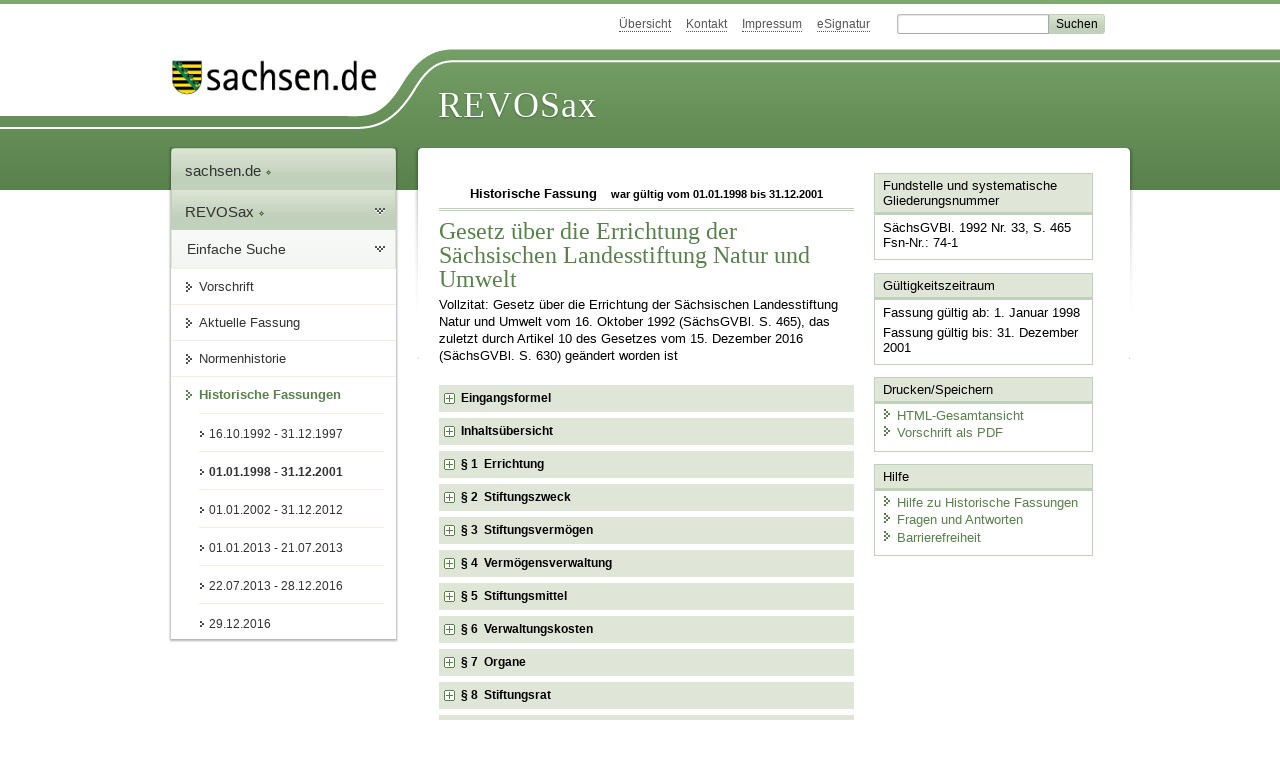

--- FILE ---
content_type: text/html; charset=utf-8
request_url: https://www.revosax.sachsen.de/vorschrift/4870.2
body_size: 32042
content:
<!DOCTYPE html>
<html lang='de-DE'>
<head>
<meta content='text/html; charset=UTF-8' http-equiv='Content-Type'>
<meta content='width=device-width,initial-scale=1' name='viewport'>
<meta content='index, follow' name='robots'>
<meta content='revosax' name='search-topic'>
<meta content='Sächsisches Landesrecht Gesetz: Gesetz über die Errichtung der Sächsischen Landesstiftung Natur und Umwelt' name='description'>
<meta content='Sächsisches Landesrecht;revosax;Gesetz;Landesstiftung Natur und Umwelt, ErrichtungsG;Natur und Umwelt, Landesstiftung, ErrichtungsG' name='keywords'>
<link href='http://www.revosax.sachsen.de/vorschrift/4870-G-Landesstiftung-Natur-und-Umwelt' rel='canonical'>
<title>
REVOSax Landesrecht Sachsen
- G Landesstiftung Natur und Umwelt

</title>
<link rel="stylesheet" href="/assets/application-1b03628bb5c0c0af5ae90c18abd45ffac3b08144af9515147207d1f3f94a3b8f.css" media="all" data-turbo-track="reload" />
<script src="/assets/application-00f47d86f5c8b8222b18e9bce3b3f1026aae7fc61530389503247482fcf067d4.js" data-turbo-track="reload" defer="defer"></script>
<script>
//<![CDATA[
var ROOT_PATH='/'
//]]>
</script>
<meta name="csrf-param" content="authenticity_token" />
<meta name="csrf-token" content="kPrn5VYE-LK33X6UGccU0-45PGOJF6C-n3lT-KE8NPuy1YV_DPIt0jgNJxTCGyLyCcxvTReFEfCSvxE-mCI9AQ" />
<link rel="icon" type="image/x-icon" href="/assets/favicon-95cf5c6a8e4868b6f9647ec54ba862e534f215d2fadc25a1350e1819a4a908de.ico" />
</head>
<body id='portal'>
<div data-controller='revosax-init' id='wrapper'>
<ol class='jump'>
<li><a tabindex="14" href="#navigation">Navigation</a></li>
<li><a tabindex="15" href="#content">Inhalt</a></li>
</ol>
<a id='top'></a>
<div id='header'>
<div id='metanav'>
<ul>
<li><a tabindex="16" href="/">Übersicht</a></li>
<li><a tabindex="17" href="/kontakt">Kontakt</a></li>
<li><a tabindex="18" href="/impressum">Impressum</a></li>
<li><a tabindex="19" href="https://www.esv.sachsen.de/">eSignatur</a></li>
<li class='search'>
<form action='https://search.sachsen.de/web/search' id='formBasicQueryHead' method='get' name='formBasicQueryHead'>
<input id='myTerm' name='searchTerm' tabindex='20' title='Suche auf sachsen.de' type='text'>
<input id='submitHead' name='send' tabindex='21' type='submit' value='Suchen'>
</form>
</li>
</ul>
</div>
<div id='head2'>
<img alt="Logo Sachsen" title="Logo Sachsen" src="/assets/symbole/logo_sachsen_print-361893d95bc781bfe3449afb11900ec2240e8497c0ce370ba9be0c0d224cdf63.png" />
<h2>Revosax</h2>
<div class='fixfloat'></div>
</div>
<div id='head'>
<div id='headL'><a href="https://www.sachsen.de"><img alt="Verweis zu sachsen.de" title="Verweis zu sachsen.de" tabindex="22" src="/assets/symbole/logo_sachsen-e7121e9d9f7333c5eb2bf4929358464cbd080b16abab0cb644640884b7000712.gif" /></a></div>
<span><a tabindex="23" href="/">REVOSax</a></span>
</div>
</div>
<div class='only_print' id='header_print'>
REVOSax - Recht und Vorschriftenverwaltung Sachsen
</div>

<div id='contentarea'>
<div id='navi'>
<h2 id='navigation'>
<a name='navigation'>Navigation</a>
</h2>
<div class='breadcrumbs'>
<ul>
<li><a tabindex="1" href="http://www.sachsen.de"><img width="16" height="12" alt="" src="/assets/symbole/gruen3/vanstrich-cd1175434e9e92f22933fc38eb45f29bde7169ac3eadf84bd501f30ed641a641.gif" />sachsen.de <img width="7" height="12" alt="[Portal]" src="/assets/symbole/gruen3/portal-773db472f1b1985a50d9717008353031127076a8a9811fd346e7e51e20c6d2ec.gif" /></a></li>
<li><a tabindex="2" href="/"><img width="16" height="12" alt="" src="/assets/symbole/gruen3/vanstrich-cd1175434e9e92f22933fc38eb45f29bde7169ac3eadf84bd501f30ed641a641.gif" />REVOSax <img width="7" height="12" alt="[Portal]" src="/assets/symbole/gruen3/portal-773db472f1b1985a50d9717008353031127076a8a9811fd346e7e51e20c6d2ec.gif" /></a></li>
</ul>
</div>
<div class='menu show-historic'>
<h3>
<a tabindex="3" href="/"><img width="16" height="12" alt="" src="/assets/symbole/gruen3/vanstrich-cd1175434e9e92f22933fc38eb45f29bde7169ac3eadf84bd501f30ed641a641.gif" />Einfache Suche</a>
</h3>
<ul>
<li><a class="law_version_link" tabindex="4" href="/vorschrift/4870.2"><img width="16" height="12" alt="" src="/assets/symbole/gruen3/vanstrich-cd1175434e9e92f22933fc38eb45f29bde7169ac3eadf84bd501f30ed641a641.gif" />Vorschrift</a></li>
<li><a class="law_version_link" tabindex="5" href="/vorschrift/4870-G-Landesstiftung-Natur-und-Umwelt"><img width="16" height="12" alt="" src="/assets/symbole/gruen3/vanstrich-cd1175434e9e92f22933fc38eb45f29bde7169ac3eadf84bd501f30ed641a641.gif" />Aktuelle Fassung</a></li>
<li><a tabindex="6" href="/law_versions/26165/impacts"><img width="16" height="12" alt="" src="/assets/symbole/gruen3/vanstrich-cd1175434e9e92f22933fc38eb45f29bde7169ac3eadf84bd501f30ed641a641.gif" />Normenhistorie</a></li>
<li class='linkactive' id='historic'>
<a tabindex="7" href="#"><img width="16" height="12" alt="" src="/assets/symbole/gruen3/vanstrich-cd1175434e9e92f22933fc38eb45f29bde7169ac3eadf84bd501f30ed641a641.gif" />Historische Fassungen</a>
<ul>
<li>
<a class="law_version_link" tabindex="8" href="/vorschrift/4870.1"><img width="16" height="12" alt="" src="/assets/symbole/gruen3/vanstrich-cd1175434e9e92f22933fc38eb45f29bde7169ac3eadf84bd501f30ed641a641.gif" />16.10.1992 - 31.12.1997</a>
</li>
<li>
<a class="law_version_link linkactive" tabindex="9" href="/vorschrift/4870.2"><img width="16" height="12" alt="" src="/assets/symbole/gruen3/vanstrich-cd1175434e9e92f22933fc38eb45f29bde7169ac3eadf84bd501f30ed641a641.gif" />01.01.1998 - 31.12.2001</a>
</li>
<li>
<a class="law_version_link" tabindex="10" href="/vorschrift/4870.3"><img width="16" height="12" alt="" src="/assets/symbole/gruen3/vanstrich-cd1175434e9e92f22933fc38eb45f29bde7169ac3eadf84bd501f30ed641a641.gif" />01.01.2002 - 31.12.2012</a>
</li>
<li>
<a class="law_version_link" tabindex="11" href="/vorschrift/4870.4"><img width="16" height="12" alt="" src="/assets/symbole/gruen3/vanstrich-cd1175434e9e92f22933fc38eb45f29bde7169ac3eadf84bd501f30ed641a641.gif" />01.01.2013 - 21.07.2013</a>
</li>
<li>
<a class="law_version_link" tabindex="12" href="/vorschrift/4870.5"><img width="16" height="12" alt="" src="/assets/symbole/gruen3/vanstrich-cd1175434e9e92f22933fc38eb45f29bde7169ac3eadf84bd501f30ed641a641.gif" />22.07.2013 - 28.12.2016</a>
</li>
<li>
<a class="law_version_link" tabindex="13" href="/vorschrift/4870.6"><img width="16" height="12" alt="" src="/assets/symbole/gruen3/vanstrich-cd1175434e9e92f22933fc38eb45f29bde7169ac3eadf84bd501f30ed641a641.gif" />29.12.2016</a>
</li>
</ul>
</li>
</ul>
</div>


</div>
<div class='content-wrapper'>

<div class='' id='content'>

<div class='law_show' data-controller='law-version'>
<h2 class='txt_center'>
Historische Fassung
<small class='pleft_s'>
war gültig vom
01.01.1998
bis
31.12.2001
</small>
</h2>
<h1 class="mbottom_s_i">Gesetz über die Errichtung der Sächsischen Landesstiftung Natur und Umwelt</h1><p>Vollzitat: Gesetz über die Errichtung der Sächsischen Landesstiftung Natur und Umwelt vom 16.&nbsp;Oktober&nbsp;1992 (SächsGVBl. S.&nbsp;465), das zuletzt durch Artikel 10 des Gesetzes vom 15.&nbsp;Dezember&nbsp;2016 (SächsGVBl. S.&nbsp;630) geändert worden ist</p>
<article id="lesetext" data-bundesgesetze="inline">   
      <header data-anchor="1000" data-level="1" data-link="ef" id="ef" title="Eingangsformel">      
        <h3 class="centre">Gesetz<br> 
        über die Errichtung der Sächsischen Landesstiftung 
          <br> Natur und Umwelt 
          <a href="#FNID_1" title="Überschrift geä durch G vom 12. Dezember 1997 (SächsGVBl. S. 676)"> <sup>1</sup> </a> </h3> 
        <p class="centre"><strong>Vom 16. Oktober 1992</strong></p> 
        <h4 class="centre rechtsbereinigt">Rechtsbereinigt mit Stand vom 1. Januar 1998</h4> 
        <p class="gauche">Der Sächsische Landtag hat am 18. September 1992 das folgende Gesetz beschlossen:
        </p>   
      </header>   
      <nav data-anchor="1" data-level="1" data-link="iu" id="iu" title="Inhaltsübersicht">      
        <p class="left_strong">Inhaltsübersicht
        </p> 
        
        <dl class="cf">         
          <dt class="td_paragraph_1">§   1
          </dt>         
          <dd class="td_paragraph_last_1">Errichtung
          </dd>         
          <dt class="td_paragraph_1">§   2
          </dt>         
          <dd class="td_paragraph_last_1">Stiftungszweck
          </dd>         
          <dt class="td_paragraph_1">§   3
          </dt>         
          <dd class="td_paragraph_last_1">Stiftungsvermögen
          </dd>         
          <dt class="td_paragraph_1">§   4
          </dt>         
          <dd class="td_paragraph_last_1">Vermögensverwaltung
          </dd>         
          <dt class="td_paragraph_1">§   5
          </dt>         
          <dd class="td_paragraph_last_1">Stiftungsmittel
          </dd>         
          <dt class="td_paragraph_1">§   6
          </dt>         
          <dd class="td_paragraph_last_1">Verwaltungskosten
          </dd>         
          <dt class="td_paragraph_1">§   7
          </dt>         
          <dd class="td_paragraph_last_1">Organe
          </dd>         
          <dt class="td_paragraph_1">§   8
          </dt>         
          <dd class="td_paragraph_last_1">Stiftungsrat
          </dd>         
          <dt class="td_paragraph_1">§   9
          </dt>         
          <dd class="td_paragraph_last_1">Stiftungsvorstand
          </dd>         
          <dt class="td_paragraph_1">§ 10
          </dt>         
          <dd class="td_paragraph_last_1">Verantwortlichkeit der Organmitglieder
          </dd>         
          <dt class="td_paragraph_1">§ 11
          </dt>         
          <dd class="td_paragraph_last_1">Satzung
          </dd>         
          <dt class="td_paragraph_1">§ 11a
          </dt>         
          <dd class="td_paragraph_last_1"> Bedienstete 
            <a href="#FNID_2" title="Inhaltsübersicht § 11a eingefügt durch G vom 12. Dezember 1997 (SächsGVBl. S. 676)"> <sup>2</sup> </a> 
          </dd>         
          <dt class="td_paragraph_1">§ 12
          </dt>         
          <dd class="td_paragraph_last_1">Stiftungsaufsicht
          </dd>         
          <dt class="td_paragraph_1">§ 13
          </dt>         
          <dd class="td_paragraph_last_1">Beendigung, Heimfall
          </dd>         
          <dt class="td_paragraph_1">§ 14
          </dt>         
          <dd class="td_paragraph_last_1">Sonstiges
          </dd>         
          <dt class="td_paragraph_1">§ 15
          </dt>         
          <dd class="td_paragraph_last_1">Inkrafttreten
          </dd>      
        </dl>   
      </nav>   
      <div class="sections">      
        <section data-anchor="2" data-level="1" data-link="p1" id="p1" title="§ 1  Errichtung">         
          <h4 class="centre"> § 1 
            <br> Errichtung </h4> 
          <p class="gauche"> Unter dem Namen „Sächsische Landesstiftung Natur und Umwelt“ wird eine rechtsfähige Stiftung des öffentlichen Rechts mit dem Sitz in Dresden errichtet. Sie entsteht mit Inkrafttreten dieses Gesetzes. 
            <a href="#FNID_3" title="§ 1 geä durch G vom 12. Dezember 1997 (SächsGVBl. S. 676)"> <sup>3</sup> </a> 
          </p>      
        </section>      
        <section data-anchor="3" data-level="1" data-link="p2" id="p2" title="§ 2  Stiftungszweck">         
          <h4 class="centre"> § 2 
            <br> Stiftungszweck </h4> 
          <p class="gauche">(1) Die Stiftung verfolgt ausschließlich und unmittelbar gemeinnützige Zwecke im Sinne der §§ 51 bis 53 und 55 bis 68 der 
            <a href="/federal_laws/53/redirect" class="bundesgesetz" target="_blank" title="Abgabenordnung" data-name="AO" data-id="53">Abgabenordnung</a> vom 16. März 1976 (BGBl. I S. 613), zuletzt geändert durch Artikel 18 des Gesetzes vom 20. Dezember 1996 (BGBl. I S. 2049, 2074). Die Verfolgung gemeinnütziger Zwecke ist auf solche beschränkt, die als besonders förderungswürdig anerkannt sind (§ 48 Abs. 2 Einkommensteuer-Durchführungsverordnung 1997 (EStDVO 1997) in der Fassung der Bekanntmachung vom 18. Juni 1997, BGBl. I S. 1558). Hierunter sind vor allem solche Zwecke zu verstehen, denen der Umweltschutzgedanke im Sinne von Artikel 10 Abs. 1 der Verfassung des Freistaates Sachsen vom 27. Mai 1992 (SächsGVBl. S. 243) zugrunde liegt. Gefördert werden Stiftungszwecke im Freistaat Sachsen.
          </p> 
          <p class="gauche"> (2) Die Stiftung fördert Natur- und Umweltschutz, insbesondere nimmt sie die Aufgaben nach § 44 Abs. 2 und § 47 Abs. 1 Satz 2 des Sächsischen Gesetzes über Naturschutz und Landschaftspflege (Sächsisches Naturschutzgesetz – 
            <a href="/Text.link?stid=120" title="Sächsisches Naturschutzgesetz - SächsNatSchG">SächsNatSchG</a>) in der Fassung der Bekanntmachung vom 11. Oktober 1994 (SächsGVBl. S. 1601, ber. 1995, S. 106) wahr. 
            <a href="#FNID_4" title="§ 2 geä durch G vom 12. Dezember 1997 (SächsGVBl. S. 676)"> <sup>4</sup> </a> 
          </p>      
        </section>      
        <section data-anchor="4" data-level="1" data-link="p3" id="p3" title="§ 3  Stiftungsvermögen">         
          <h4 class="centre"> § 3 
            <br> Stiftungsvermögen </h4> 
          <p class="gauche">(1) Das Vermögen der Stiftung besteht aus:
          </p> 
          <dl class="cf">            
            <dt class="td_1" style="text-align: left;">a)
            </dt>            
            <dd class="td_last_1" style="text-align: left;">einem Geldbetrag in Höhe von 100 000 DM aus Haushaltsmitteln des Freistaates Sachsen,
            </dd>            
            <dt class="td_1" style="text-align: left;">b)
            </dt>            
            <dd class="td_last_1" style="text-align: left;">sonstigen Zuwendungen Spenden und ähnliches, soweit sie nicht zur Erfüllung des Stiftungszweckes bestimmt sind.
            </dd>         
          </dl> 
          <br> (2) Als Sondervermögen wird ein Naturschutzfonds errichtet. Dieser Fonds fördert die Bestrebungen und Maßnahmen zum Schutz, zur Erhaltung und zur Pflege von Natur und Landschaft sowie das allgemeine Verständnis für die Belange des Naturschutzes in Wissenschaft, Bildung und Öffentlichkeit. 
          <p class="gauche"> (3)In den Naturschutzfonds fließen dafür zweckgebundene Mittel, insbesondere Zuwendungen Dritter, Erträgnisse von Sammlungen und Veranstaltungen und andere zweckgebundene Zuwendungen. Die zweckgebundenen Mittel werden zur Erfüllung der Förderzwecke im Sinne des Absatz 2 Satz 2 verwendet. 
            <a href="#FNID_5" title="§ 3 geä durch G vom 12. Dezember 1997 (SächsGVBl. S. 676)"> <sup>5</sup> </a> 
          </p>      
        </section>      
        <section data-anchor="5" data-level="1" data-link="p4" id="p4" title="§ 4  Vermögensverwaltung">         
          <h4 class="centre"> § 4 
            <br> Vermögensverwaltung </h4> 
          <p class="gauche">(1) Das Stiftungsvermögen ist in seinem Bestand ungeschmälert zu erhalten. Es ist von anderen Vermögen getrennt zu halten.
          </p> 
          <p class="gauche">(2) Mit Ausnahme des Heimfalls (§ 13 Abs. 2) darf Stiftungsvermögen nicht dem Vermögen des Staates, einer Gemeinde, eines Landkreises oder einer sonstigen Körperschaft oder Anstalt des öffentlichen Rechts einverleibt werden.
          </p> 
          <p class="gauche">(3) Der Ertrag des Stiftungsvermögens und etwaige zum Verbrauch bestimmte Zuwendungen (Zuschüsse) dürfen nur entsprechend dem Stiftungszweck verwendet werden.
          </p> 
          <p class="gauche"> (4) Der Naturschutzfonds ist in seinem Bestand, in den Zu- und Abgängen seines Bestandes sowie daraus erzielten Erträgnissen und geleisteten Mittelverwendungen getrennt von dem übrigen Stiftungsvermögen zu führen. Im übrigen gelten die Absätze 1 bis 3. 
            <a href="#FNID_6" title="§ 4 geä durch G vom 12. Dezember 1997 (SächsGVBl. S. 676)"> <sup>6</sup> </a> 
          </p>      
        </section>      
        <section data-anchor="6" data-level="1" data-link="p5" id="p5" title="§ 5  Stiftungsmittel">         
          <h4 class="centre"> § 5 
            <br> Stiftungsmittel </h4> 
          <p class="gauche">Die Stiftung erfüllt ihre Aufgaben aus:
          </p> 
          <dl class="cf">            
            <dt class="td_1" style="text-align: left;">1.
            </dt>            
            <dd class="td_last_1" style="text-align: left;">dem Ertrag des Stiftungsvermögens,
            </dd>            
            <dt class="td_1" style="text-align: left;">2.
            </dt>            
            <dd class="td_last_1" style="text-align: left;">den Erträgnissen aus Fiskalerbschaften,
            </dd>            
            <dt class="td_1" style="text-align: left;">3.
            </dt>            
            <dd class="td_last_1" style="text-align: left;">Spenden,
            </dd>            
            <dt class="td_1" style="text-align: left;">4.
            </dt>            
            <dd class="td_last_1" style="text-align: left;">sonstigen Einnahmen und Zuwendungen (Zuschüsse), soweit sie nicht dem Stiftungsvermögen zuzuführen sind.
            </dd>         
          </dl>      
        </section>      
        <section data-anchor="7" data-level="1" data-link="p6" id="p6" title="§ 6  Verwaltungskosten">         
          <h4 class="centre"> § 6 
            <br> Verwaltungskosten </h4> 
          <p class="gauche"> Die jährlichen angemessenen Verwaltungsausgaben trägt der Freistaat Sachsen. 
            <a href="#FNID_7" title="§ 6 neu gefasst durch G vom 12. Dezember 1997 (SächsGVBl. S. 676)"> <sup>7</sup> </a> 
          </p>      
        </section>      
        <section data-anchor="8" data-level="1" data-link="p7" id="p7" title="§ 7  Organe">         
          <h4 class="centre"> § 7 
            <br> Organe </h4> 
          <p class="gauche">Organe der Stiftung sind der Stiftungsrat und der Stiftungsvorstand.
          </p>      
        </section>      
        <section data-anchor="9" data-level="1" data-link="p8" id="p8" title="§ 8  Stiftungsrat">         
          <h4 class="centre"> § 8 
            <br> Stiftungsrat </h4> 
          <p class="gauche">(1) Der Stiftungsrat überwacht die Geschäftsführung der Stiftung und beschließt über den Haushaltsplan, die Jahresrechnung sowie die Vermögensübersicht. Er erledigt die einmaligen Angelegenheiten der Stiftung. Insbesondere entscheidet er über die Verwendung der Stiftungsmittel; hierzu kann er Richtlinien erlassen.
          </p> 
          <p class="gauche">(2) Der Stiftungsrat besteht aus:
          </p> 
          <dl class="cf">            
            <dt class="td_1" style="text-align: left;">1.
            </dt>            
            <dd class="td_last_1" style="text-align: left;">dem Staatsminister für Umwelt und Landesentwicklung,
            </dd>            
            <dt class="td_1" style="text-align: left;">2.
            </dt>            
            <dd class="td_last_1" style="text-align: left;">dem Staatsminister der Finanzen,
            </dd>            
            <dt class="td_1" style="text-align: left;">3.
            </dt>            
            <dd class="td_last_1" style="text-align: left;">dem Staatsminister für Kultus,
            </dd>            
            <dt class="td_1" style="text-align: left;">4.
            </dt>            
            <dd class="td_last_1" style="text-align: left;">zwei Mitgliedern des Landtags,
            </dd>            
            <dt class="td_1" style="text-align: left;">5.
            </dt>            
            <dd class="td_last_1" style="text-align: left;"> einem Vertreter der anerkannten Naturschutzverbände, 
              <br> der von der Landesarbeitsgemeinschaft Naturschutz (§ 60 
              <a href="/Text.link?stid=120" title="Sächsisches Naturschutzgesetz - SächsNatSchG">SächsNatSchG</a> ) benannt wird. 
            </dd>         
          </dl> 
          <p class="gauche">(3) Der Vorsitzende des Stiftungsrates ist der Staatsminister für Umwelt und Landesentwicklung. Er wird durch den Staatsminister der Finanzen vertreten. Die Vertretung der Mitglieder des Stiftungsrates regelt die Satzung.
          </p> 
          <p class="gauche">(4) Die Tätigkeit im Stiftungsrat ist ehrenamtlich. Persönliche Auslagen können in angemessener Höhe erstattet werden.
          </p> 
          <p class="gauche"> (5) Der Stiftungsrat hat einen Finanzbeirat zu bestellen. Dieser berät den Stiftungsrat in allen finanziellen Angelegenheiten durch die Abgabe einer Stellungnahme. Der Stiftungsrat kann weitere Beiräte bestellen. 
            <a href="#FNID_8" title="§ 8 geä durch G vom 12. Dezember 1997 (SächsGVBl. S. 676)"> <sup>8</sup> </a> 
          </p>      
        </section>      
        <section data-anchor="10" data-level="1" data-link="p9" id="p9" title="§ 9  Stiftungsvorstand">         
          <h4 class="centre"> § 9 
            <br> Stiftungsvorstand </h4> 
          <p class="gauche"> (1) Der Stiftungsvorstand besteht aus einem Stiftungsdirektor. Das Staatsministerium für Umwelt und Landesentwicklung schlägt den Stiftungsdirketor vor. Dieser wird vom Stiftungsrat bestellt. Die Vertretung des Stiftungsdirektors wird durch Satzung bestimmt. 
            <a href="#FNID_9" title="§ 9 Abs. 1 neu gefasst durch G vom 12. Dezember 1997 (SächsGVBl. S. 676)"> <sup>9</sup> </a> 
          </p> 
          <p class="gauche">(2) Der Stiftungsvorstand vertritt die Stiftung gerichtlich und außergerichtlich, vollzieht die Beschlüsse des Stiftungsrates und erledigt die laufenden Angelegenheiten der Stiftung.
          </p>      
        </section>      
        <section data-anchor="11" data-level="1" data-link="p10" id="p10" title="§ 10  Verantwortlichkeit der Organmitglieder">         
          <h4 class="centre"> § 10 
            <br> Verantwortlichkeit der Organmitglieder </h4> 
          <p class="gauche">Die Mitglieder der Stiftungsorgane sind zur gewissenhaften und sparsamen Verwaltung des Stiftungsvermögens verpflichtet.
          </p>      
        </section>      
        <section data-anchor="12" data-level="1" data-link="p11" id="p11" title="§ 11  Satzung">         
          <h4 class="centre"> § 11 
            <br> Satzung </h4> 
          <p class="gauche">Die nähere Ausgestaltung der Stiftung wird durch eine Satzung geregelt, die vom Stiftungsrat erlassen wird.
          </p>      
        </section>      
        <section data-anchor="13" data-level="1" data-link="p11a" id="p11a" title="§ 11a  Bedienstete">         
          <h4 class="centre"> § 11a 
            <br> Bedienstete </h4> 
          <p class="gauche"> Die Stiftung besitzt Dienstherrnfähigkeit. Auf die Rechtsverhältnisse der Bediensteten der Stiftung sind die gesetzlichen und tariflichen Vorschriften anzuwenden, die für die Bediensteten des Freistaates Sachsen gelten. 
            <a href="#FNID_10" title="§ 11a eingefügt durch G vom 12. Dezember 1997 (SächsGVBl. S. 676)"> <sup>10</sup> </a> 
          </p>      
        </section>      
        <section data-anchor="14" data-level="1" data-link="p12" id="p12" title="§ 12  Stiftungsaufsicht">         
          <h4 class="centre"> § 12 
            <br> Stiftungsaufsicht </h4> 
          <p class="gauche"> Die Stiftung untersteht der Rechtsaufsicht des Staatsministeriums für Umwelt und Landesentwicklung. 
            <a href="#FNID_11" title="§ 12 neu gefasst durch G vom 12. Dezember 1997 (SächsGVBl. S. 676)"> <sup>11</sup> </a> 
          </p>      
        </section>      
        <section data-anchor="15" data-level="1" data-link="p13" id="p13" title="§ 13  Beendigung, Heimfall">         
          <h4 class="centre"> § 13 
            <br> Beendigung, Heimfall </h4> 
          <p class="gauche">(1) Die Stiftung kann nur durch Gesetz aufgehoben werden.
          </p> 
          <p class="gauche">(2) Im Fall der Aufhebung der Stiftung fällt ihr Vermögen an den Freistaat Sachsen.
          </p>      
        </section>      
        <section data-anchor="16" data-level="1" data-link="p14" id="p14" title="§ 14  Sonstiges">         
          <h4 class="centre"> § 14 
            <br> Sonstiges </h4> 
          <p class="gauche">Soweit nichts anderes bestimmt ist, gelten die Vorschriften des Stiftungsgesetzes vom 13. September 1990 (GBl. I S. 1483).
          </p>      
        </section>      
        <section data-anchor="17" data-level="1" data-link="p15" id="p15" title="§ 15  Inkrafttreten">         
          <h4 class="centre"> § 15 
            <br> Inkrafttreten </h4> 
          <p class="gauche">Dieses Gesetz tritt am Tag nach seiner Verkündung in Kraft.
          </p> 
          <p class="gauche">Das vorstehende Gesetz wird hiermit ausgefertigt und ist zu verkünden.
          </p> 
          <p class="gauche">Dresden, den 16. Oktober 1992
          </p> 
          <p class="left_strong"> Der Landtagspräsident 
            <br> Erich Iltgen 
          </p> 
          <p class="left_strong"> Der Ministerpräsident 
            <br> Prof. Dr. Biedenkopf 
          </p> 
          <p class="left_strong"> Der Staatsminister der Finanzen 
            <br> Prof. Dr. Georg Milbradt 
          </p>      
        </section>   
      </div>   
      <footer data-level="1" title="Fußnoten">      
        <dl>         
          <dt>1
          </dt>         
          <dd id="FNID_1"> Überschrift geändert durch 
            <a href="/Text.link?stid=2678" title="Änd. G Landesstiftung Natur und Umwelt">Gesetz vom 12. Dezember 1997</a> (SächsGVBl. S. 676)
          </dd>         
          <dt>2
          </dt>         
          <dd id="FNID_2"> Inhaltsübersicht § 11a eingefügt durch 
            <a href="/Text.link?stid=2678" title="Änd. G Landesstiftung Natur und Umwelt">Gesetz vom 12. Dezember 1997</a> (SächsGVBl. S. 676)
          </dd>         
          <dt>3
          </dt>         
          <dd id="FNID_3"> § 1 geändert durch 
            <a href="/Text.link?stid=2678" title="Änd. G Landesstiftung Natur und Umwelt">Gesetz vom 12. Dezember 1997</a> (SächsGVBl. S. 676)
          </dd>         
          <dt>4
          </dt>         
          <dd id="FNID_4"> § 2 geändert durch 
            <a href="/Text.link?stid=2678" title="Änd. G Landesstiftung Natur und Umwelt">Gesetz vom 12. Dezember 1997</a> (SächsGVBl. S. 676)
          </dd>         
          <dt>5
          </dt>         
          <dd id="FNID_5"> § 3 geändert durch 
            <a href="/Text.link?stid=2678" title="Änd. G Landesstiftung Natur und Umwelt">Gesetz vom 12. Dezember 1997</a> (SächsGVBl. S. 676)
          </dd>         
          <dt>6
          </dt>         
          <dd id="FNID_6"> § 4 geändert durch 
            <a href="/Text.link?stid=2678" title="Änd. G Landesstiftung Natur und Umwelt">Gesetz vom 12. Dezember 1997</a> (SächsGVBl. S. 676)
          </dd>         
          <dt>7
          </dt>         
          <dd id="FNID_7"> § 6 neu gefasst durch 
            <a href="/Text.link?stid=2678" title="Änd. G Landesstiftung Natur und Umwelt">Gesetz vom 12. Dezember 1997</a> (SächsGVBl. S. 676)
          </dd>         
          <dt>8
          </dt>         
          <dd id="FNID_8"> § 8 geändert durch 
            <a href="/Text.link?stid=2678" title="Änd. G Landesstiftung Natur und Umwelt">Gesetz vom 12. Dezember 1997</a> (SächsGVBl. S. 676)
          </dd>         
          <dt>9
          </dt>         
          <dd id="FNID_9"> § 9 Absatz 1 neu gefasst durch 
            <a href="/Text.link?stid=2678" title="Änd. G Landesstiftung Natur und Umwelt">Gesetz vom 12. Dezember 1997</a> (SächsGVBl. S. 676)
          </dd>         
          <dt>10
          </dt>         
          <dd id="FNID_10"> § 11a eingefügt durch 
            <a href="/Text.link?stid=2678" title="Änd. G Landesstiftung Natur und Umwelt">Gesetz vom 12. Dezember 1997</a> (SächsGVBl. S. 676)
          </dd>         
          <dt>11
          </dt>         
          <dd id="FNID_11"> § 12 neu gefasst durch 
            <a href="/Text.link?stid=2678" title="Änd. G Landesstiftung Natur und Umwelt">Gesetz vom 12. Dezember 1997</a> (SächsGVBl. S. 676)
          </dd>      
        </dl>   
      </footer>
    </article>
</div>

<div class='fixfloat'></div>
<div id='linktop'><a tabindex="999" href="#top"><img width="16" height="12" alt="" src="/assets/symbole/gruen3/vanstrich_hoch-80b44956912558b469971961182b5344736f0f1150abacd80212e6c5ea0fce79.gif" />zum Seitenanfang</a></div>

</div>
<div id='quickbar'>
<h2 id='marginal'>
<a name='marginal'>Marginalspalte</a>
</h2>
<div class='box' id='bundesgesetze'>
<h3>Verweis auf Bundesgesetze</h3>
<ul class='truncated'></ul>
</div>

<div class='box'>
<h3>Fundstelle und systematische Gliederungsnummer</h3>
<p>
SächsGVBl. 1992 Nr. 33, S. 465
<br>
Fsn-Nr.: 74-1
</p>
</div>

<div class='box'>
<h3>Gültigkeitszeitraum</h3>
<p>
Fassung gültig ab:  1. Januar 1998
</p>
<p>
Fassung gültig bis: 31. Dezember 2001
</p>
</div>

<div class='box' id='print_save_box'>
<h3>Drucken/Speichern </h3>
<ul>
<li><a target="_blank" href="/vorschrift_gesamt/4870/26165.html"><img width="16" height="12" alt="" src="/assets/symbole/gruen3/vanstrich-cd1175434e9e92f22933fc38eb45f29bde7169ac3eadf84bd501f30ed641a641.gif" />HTML-Gesamtansicht</a></li>
<li><a target="_blank" href="/vorschrift_gesamt/4870/26165.pdf"><img width="16" height="12" alt="" src="/assets/symbole/gruen3/vanstrich-cd1175434e9e92f22933fc38eb45f29bde7169ac3eadf84bd501f30ed641a641.gif" />Vorschrift als PDF</a></li>
<li class='print hide'>
<a href='javascript:print()' title='Druck der einzelnen ausgeklappten Sektion'>
<img width="16" height="12" alt="" src="/assets/symbole/gruen3/vanstrich-cd1175434e9e92f22933fc38eb45f29bde7169ac3eadf84bd501f30ed641a641.gif" />Einzeldruck
</a>
<span class='small pleft_s'>
<a title="FAQ zur Druckvorschau" href="/faq#drucken">Hilfe</a>
</span>
</li>
</ul>
</div>

<div class='box'>
<h3>Hilfe</h3>
<div class='small_pad'>
<ul>
<li><a href="/hilfe#law_version"><img width="16" height="12" alt="" src="/assets/symbole/gruen3/vanstrich-cd1175434e9e92f22933fc38eb45f29bde7169ac3eadf84bd501f30ed641a641.gif" />Hilfe zu Historische Fassungen</a></li>
<li><a href="/faq"><img width="16" height="12" alt="" src="/assets/symbole/gruen3/vanstrich-cd1175434e9e92f22933fc38eb45f29bde7169ac3eadf84bd501f30ed641a641.gif" />Fragen und Antworten</a></li>
<li><a href="/barriere_doc"><img width="16" height="12" alt="" src="/assets/symbole/gruen3/vanstrich-cd1175434e9e92f22933fc38eb45f29bde7169ac3eadf84bd501f30ed641a641.gif" />Barrierefreiheit</a></li>
</ul>
</div>
</div>


</div>
</div>
<div class='fixfloat'></div>
</div>
<div id='footer'>
<dl>
<dt>Herausgeber</dt>
<dd>
<a href='http://www.sk.sachsen.de/'>Sächsische Staatskanzlei</a>
</dd>
<dt>Verwandte Portale</dt>
<dd>
<a href='http://www.medienservice.sachsen.de/' tabindex='1001'>Medienservice</a>
<a href='http://www.publikationen.sachsen.de/' tabindex='1002'>Publikationen</a>
<a href='http://www.amt24.sachsen.de/' tabindex='1003'>Amt24</a>
<a href='http://www.foerderung.sachsen.de/' tabindex='1004'>FÖMISAX Fördermitteldatenbank</a>
<a href='http://www.newsletter.sachsen.de/' tabindex='1005'>Newsletter</a>
<a href='http://www.moderneverwaltung.sachsen.de/karriere/' tabindex='1006'>Karriereportal</a>
<a href='http://edas.landtag.sachsen.de/' tabindex='1007' title='Sächsischer Landtag'>EDAS</a>
</dd>
</dl>
</div>
<div class='only_print' id='footer_print'>
<p>
Quelle: REVOSax
https://www.revosax.sachsen.de/vorschrift/4870.2
Stand vom
22.01.2026
</p>
<p>Herausgeber: Sächsische Staatskanzlei http://www.sk.sachsen.de/</p>
</div>

</div>
</body>
</html>
